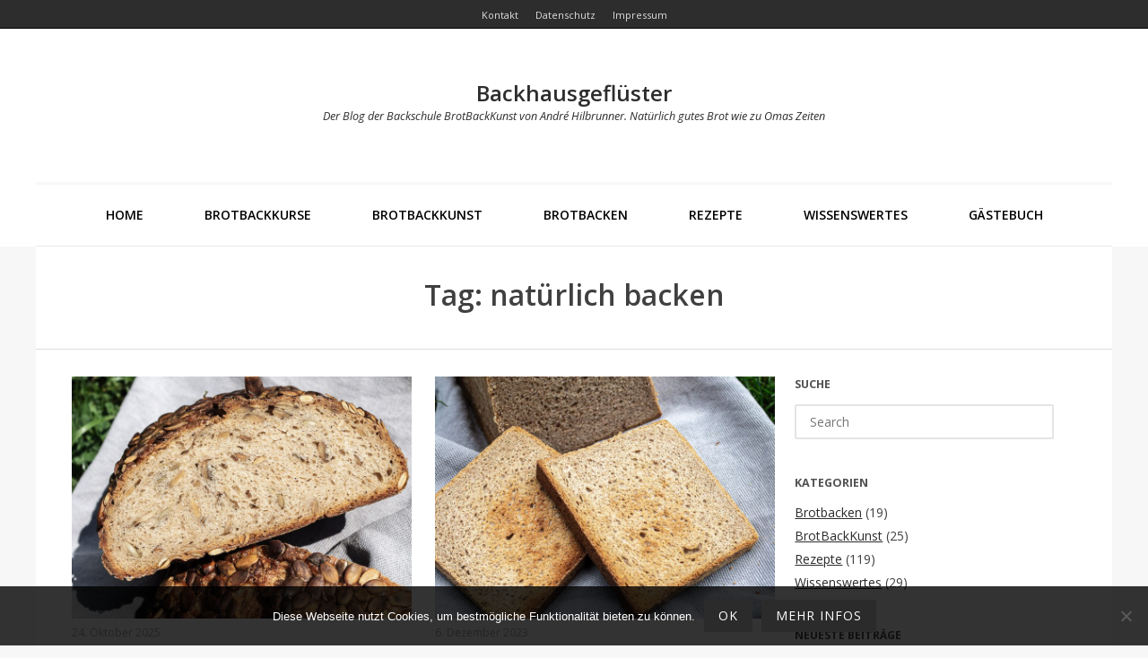

--- FILE ---
content_type: text/html; charset=UTF-8
request_url: https://xn--backhausgeflster-uzb.de/tag/natuerlich-backen
body_size: 18792
content:
<!DOCTYPE html>
<html lang="de" class="no-js">
<head>
	<meta charset="UTF-8" />
	<meta name="viewport" content="width=device-width, initial-scale=1" />

	<link rel="profile" href="http://gmpg.org/xfn/11" />
	<link rel="pingback" href="https://xn--backhausgeflster-uzb.de/xmlrpc.php" />

<meta name='robots' content='index, follow, max-image-preview:large, max-snippet:-1, max-video-preview:-1' />

	<!-- This site is optimized with the Yoast SEO plugin v26.7 - https://yoast.com/wordpress/plugins/seo/ -->
	<title>natürlich backen Archive - Backhausgeflüster</title>
	<link rel="canonical" href="https://xn--backhausgeflster-uzb.de/tag/natuerlich-backen" />
	<meta property="og:locale" content="de_DE" />
	<meta property="og:type" content="article" />
	<meta property="og:title" content="natürlich backen Archive - Backhausgeflüster" />
	<meta property="og:url" content="https://xn--backhausgeflster-uzb.de/tag/natuerlich-backen" />
	<meta property="og:site_name" content="Backhausgeflüster" />
	<meta name="twitter:card" content="summary_large_image" />
	<script type="application/ld+json" class="yoast-schema-graph">{"@context":"https://schema.org","@graph":[{"@type":"CollectionPage","@id":"https://xn--backhausgeflster-uzb.de/tag/natuerlich-backen","url":"https://xn--backhausgeflster-uzb.de/tag/natuerlich-backen","name":"natürlich backen Archive - Backhausgeflüster","isPartOf":{"@id":"https://xn--backhausgeflster-uzb.de/#website"},"primaryImageOfPage":{"@id":"https://xn--backhausgeflster-uzb.de/tag/natuerlich-backen#primaryimage"},"image":{"@id":"https://xn--backhausgeflster-uzb.de/tag/natuerlich-backen#primaryimage"},"thumbnailUrl":"https://xn--backhausgeflster-uzb.de/wp-content/uploads/2023/09/Kuerbiskern-Joghurt-Kruste-69-31-ANS.jpg","breadcrumb":{"@id":"https://xn--backhausgeflster-uzb.de/tag/natuerlich-backen#breadcrumb"},"inLanguage":"de"},{"@type":"ImageObject","inLanguage":"de","@id":"https://xn--backhausgeflster-uzb.de/tag/natuerlich-backen#primaryimage","url":"https://xn--backhausgeflster-uzb.de/wp-content/uploads/2023/09/Kuerbiskern-Joghurt-Kruste-69-31-ANS.jpg","contentUrl":"https://xn--backhausgeflster-uzb.de/wp-content/uploads/2023/09/Kuerbiskern-Joghurt-Kruste-69-31-ANS.jpg","width":1200,"height":630,"caption":"Kürbiskern-Joghurt-Kruste"},{"@type":"BreadcrumbList","@id":"https://xn--backhausgeflster-uzb.de/tag/natuerlich-backen#breadcrumb","itemListElement":[{"@type":"ListItem","position":1,"name":"Home","item":"https://xn--backhausgeflster-uzb.de/"},{"@type":"ListItem","position":2,"name":"natürlich backen"}]},{"@type":"WebSite","@id":"https://xn--backhausgeflster-uzb.de/#website","url":"https://xn--backhausgeflster-uzb.de/","name":"Backhausgeflüster","description":"Der Blog der Backschule BrotBackKunst von André Hilbrunner. Natürlich gutes Brot wie zu Omas Zeiten","publisher":{"@id":"https://xn--backhausgeflster-uzb.de/#/schema/person/352cae2ba70a91b092d2ea3b77a33012"},"potentialAction":[{"@type":"SearchAction","target":{"@type":"EntryPoint","urlTemplate":"https://xn--backhausgeflster-uzb.de/?s={search_term_string}"},"query-input":{"@type":"PropertyValueSpecification","valueRequired":true,"valueName":"search_term_string"}}],"inLanguage":"de"},{"@type":["Person","Organization"],"@id":"https://xn--backhausgeflster-uzb.de/#/schema/person/352cae2ba70a91b092d2ea3b77a33012","name":"André Hilbrunner","image":{"@type":"ImageObject","inLanguage":"de","@id":"https://xn--backhausgeflster-uzb.de/#/schema/person/image/","url":"https://xn--backhausgeflster-uzb.de/wp-content/uploads/2021/01/AndreBrotbackkurse-hohe-Auflsg-BBK1200.jpg","contentUrl":"https://xn--backhausgeflster-uzb.de/wp-content/uploads/2021/01/AndreBrotbackkurse-hohe-Auflsg-BBK1200.jpg","width":1200,"height":900,"caption":"André Hilbrunner"},"logo":{"@id":"https://xn--backhausgeflster-uzb.de/#/schema/person/image/"},"sameAs":["http://www.brotbackkunst.de"]}]}</script>
	<!-- / Yoast SEO plugin. -->


<link rel='dns-prefetch' href='//fonts.googleapis.com' />
<link rel="alternate" type="application/rss+xml" title="Backhausgeflüster &raquo; Feed" href="https://xn--backhausgeflster-uzb.de/feed" />
<link rel="alternate" type="application/rss+xml" title="Backhausgeflüster &raquo; Kommentar-Feed" href="https://xn--backhausgeflster-uzb.de/comments/feed" />
<link rel="alternate" type="application/rss+xml" title="Backhausgeflüster &raquo; natürlich backen Schlagwort-Feed" href="https://xn--backhausgeflster-uzb.de/tag/natuerlich-backen/feed" />
<style id='wp-img-auto-sizes-contain-inline-css' type='text/css'>
img:is([sizes=auto i],[sizes^="auto," i]){contain-intrinsic-size:3000px 1500px}
/*# sourceURL=wp-img-auto-sizes-contain-inline-css */
</style>
<style id='wp-emoji-styles-inline-css' type='text/css'>

	img.wp-smiley, img.emoji {
		display: inline !important;
		border: none !important;
		box-shadow: none !important;
		height: 1em !important;
		width: 1em !important;
		margin: 0 0.07em !important;
		vertical-align: -0.1em !important;
		background: none !important;
		padding: 0 !important;
	}
/*# sourceURL=wp-emoji-styles-inline-css */
</style>
<style id='wp-block-library-inline-css' type='text/css'>
:root{--wp-block-synced-color:#7a00df;--wp-block-synced-color--rgb:122,0,223;--wp-bound-block-color:var(--wp-block-synced-color);--wp-editor-canvas-background:#ddd;--wp-admin-theme-color:#007cba;--wp-admin-theme-color--rgb:0,124,186;--wp-admin-theme-color-darker-10:#006ba1;--wp-admin-theme-color-darker-10--rgb:0,107,160.5;--wp-admin-theme-color-darker-20:#005a87;--wp-admin-theme-color-darker-20--rgb:0,90,135;--wp-admin-border-width-focus:2px}@media (min-resolution:192dpi){:root{--wp-admin-border-width-focus:1.5px}}.wp-element-button{cursor:pointer}:root .has-very-light-gray-background-color{background-color:#eee}:root .has-very-dark-gray-background-color{background-color:#313131}:root .has-very-light-gray-color{color:#eee}:root .has-very-dark-gray-color{color:#313131}:root .has-vivid-green-cyan-to-vivid-cyan-blue-gradient-background{background:linear-gradient(135deg,#00d084,#0693e3)}:root .has-purple-crush-gradient-background{background:linear-gradient(135deg,#34e2e4,#4721fb 50%,#ab1dfe)}:root .has-hazy-dawn-gradient-background{background:linear-gradient(135deg,#faaca8,#dad0ec)}:root .has-subdued-olive-gradient-background{background:linear-gradient(135deg,#fafae1,#67a671)}:root .has-atomic-cream-gradient-background{background:linear-gradient(135deg,#fdd79a,#004a59)}:root .has-nightshade-gradient-background{background:linear-gradient(135deg,#330968,#31cdcf)}:root .has-midnight-gradient-background{background:linear-gradient(135deg,#020381,#2874fc)}:root{--wp--preset--font-size--normal:16px;--wp--preset--font-size--huge:42px}.has-regular-font-size{font-size:1em}.has-larger-font-size{font-size:2.625em}.has-normal-font-size{font-size:var(--wp--preset--font-size--normal)}.has-huge-font-size{font-size:var(--wp--preset--font-size--huge)}.has-text-align-center{text-align:center}.has-text-align-left{text-align:left}.has-text-align-right{text-align:right}.has-fit-text{white-space:nowrap!important}#end-resizable-editor-section{display:none}.aligncenter{clear:both}.items-justified-left{justify-content:flex-start}.items-justified-center{justify-content:center}.items-justified-right{justify-content:flex-end}.items-justified-space-between{justify-content:space-between}.screen-reader-text{border:0;clip-path:inset(50%);height:1px;margin:-1px;overflow:hidden;padding:0;position:absolute;width:1px;word-wrap:normal!important}.screen-reader-text:focus{background-color:#ddd;clip-path:none;color:#444;display:block;font-size:1em;height:auto;left:5px;line-height:normal;padding:15px 23px 14px;text-decoration:none;top:5px;width:auto;z-index:100000}html :where(.has-border-color){border-style:solid}html :where([style*=border-top-color]){border-top-style:solid}html :where([style*=border-right-color]){border-right-style:solid}html :where([style*=border-bottom-color]){border-bottom-style:solid}html :where([style*=border-left-color]){border-left-style:solid}html :where([style*=border-width]){border-style:solid}html :where([style*=border-top-width]){border-top-style:solid}html :where([style*=border-right-width]){border-right-style:solid}html :where([style*=border-bottom-width]){border-bottom-style:solid}html :where([style*=border-left-width]){border-left-style:solid}html :where(img[class*=wp-image-]){height:auto;max-width:100%}:where(figure){margin:0 0 1em}html :where(.is-position-sticky){--wp-admin--admin-bar--position-offset:var(--wp-admin--admin-bar--height,0px)}@media screen and (max-width:600px){html :where(.is-position-sticky){--wp-admin--admin-bar--position-offset:0px}}

/*# sourceURL=wp-block-library-inline-css */
</style><style id='global-styles-inline-css' type='text/css'>
:root{--wp--preset--aspect-ratio--square: 1;--wp--preset--aspect-ratio--4-3: 4/3;--wp--preset--aspect-ratio--3-4: 3/4;--wp--preset--aspect-ratio--3-2: 3/2;--wp--preset--aspect-ratio--2-3: 2/3;--wp--preset--aspect-ratio--16-9: 16/9;--wp--preset--aspect-ratio--9-16: 9/16;--wp--preset--color--black: #000000;--wp--preset--color--cyan-bluish-gray: #abb8c3;--wp--preset--color--white: #ffffff;--wp--preset--color--pale-pink: #f78da7;--wp--preset--color--vivid-red: #cf2e2e;--wp--preset--color--luminous-vivid-orange: #ff6900;--wp--preset--color--luminous-vivid-amber: #fcb900;--wp--preset--color--light-green-cyan: #7bdcb5;--wp--preset--color--vivid-green-cyan: #00d084;--wp--preset--color--pale-cyan-blue: #8ed1fc;--wp--preset--color--vivid-cyan-blue: #0693e3;--wp--preset--color--vivid-purple: #9b51e0;--wp--preset--gradient--vivid-cyan-blue-to-vivid-purple: linear-gradient(135deg,rgb(6,147,227) 0%,rgb(155,81,224) 100%);--wp--preset--gradient--light-green-cyan-to-vivid-green-cyan: linear-gradient(135deg,rgb(122,220,180) 0%,rgb(0,208,130) 100%);--wp--preset--gradient--luminous-vivid-amber-to-luminous-vivid-orange: linear-gradient(135deg,rgb(252,185,0) 0%,rgb(255,105,0) 100%);--wp--preset--gradient--luminous-vivid-orange-to-vivid-red: linear-gradient(135deg,rgb(255,105,0) 0%,rgb(207,46,46) 100%);--wp--preset--gradient--very-light-gray-to-cyan-bluish-gray: linear-gradient(135deg,rgb(238,238,238) 0%,rgb(169,184,195) 100%);--wp--preset--gradient--cool-to-warm-spectrum: linear-gradient(135deg,rgb(74,234,220) 0%,rgb(151,120,209) 20%,rgb(207,42,186) 40%,rgb(238,44,130) 60%,rgb(251,105,98) 80%,rgb(254,248,76) 100%);--wp--preset--gradient--blush-light-purple: linear-gradient(135deg,rgb(255,206,236) 0%,rgb(152,150,240) 100%);--wp--preset--gradient--blush-bordeaux: linear-gradient(135deg,rgb(254,205,165) 0%,rgb(254,45,45) 50%,rgb(107,0,62) 100%);--wp--preset--gradient--luminous-dusk: linear-gradient(135deg,rgb(255,203,112) 0%,rgb(199,81,192) 50%,rgb(65,88,208) 100%);--wp--preset--gradient--pale-ocean: linear-gradient(135deg,rgb(255,245,203) 0%,rgb(182,227,212) 50%,rgb(51,167,181) 100%);--wp--preset--gradient--electric-grass: linear-gradient(135deg,rgb(202,248,128) 0%,rgb(113,206,126) 100%);--wp--preset--gradient--midnight: linear-gradient(135deg,rgb(2,3,129) 0%,rgb(40,116,252) 100%);--wp--preset--font-size--small: 13px;--wp--preset--font-size--medium: 20px;--wp--preset--font-size--large: 36px;--wp--preset--font-size--x-large: 42px;--wp--preset--spacing--20: 0.44rem;--wp--preset--spacing--30: 0.67rem;--wp--preset--spacing--40: 1rem;--wp--preset--spacing--50: 1.5rem;--wp--preset--spacing--60: 2.25rem;--wp--preset--spacing--70: 3.38rem;--wp--preset--spacing--80: 5.06rem;--wp--preset--shadow--natural: 6px 6px 9px rgba(0, 0, 0, 0.2);--wp--preset--shadow--deep: 12px 12px 50px rgba(0, 0, 0, 0.4);--wp--preset--shadow--sharp: 6px 6px 0px rgba(0, 0, 0, 0.2);--wp--preset--shadow--outlined: 6px 6px 0px -3px rgb(255, 255, 255), 6px 6px rgb(0, 0, 0);--wp--preset--shadow--crisp: 6px 6px 0px rgb(0, 0, 0);}:where(.is-layout-flex){gap: 0.5em;}:where(.is-layout-grid){gap: 0.5em;}body .is-layout-flex{display: flex;}.is-layout-flex{flex-wrap: wrap;align-items: center;}.is-layout-flex > :is(*, div){margin: 0;}body .is-layout-grid{display: grid;}.is-layout-grid > :is(*, div){margin: 0;}:where(.wp-block-columns.is-layout-flex){gap: 2em;}:where(.wp-block-columns.is-layout-grid){gap: 2em;}:where(.wp-block-post-template.is-layout-flex){gap: 1.25em;}:where(.wp-block-post-template.is-layout-grid){gap: 1.25em;}.has-black-color{color: var(--wp--preset--color--black) !important;}.has-cyan-bluish-gray-color{color: var(--wp--preset--color--cyan-bluish-gray) !important;}.has-white-color{color: var(--wp--preset--color--white) !important;}.has-pale-pink-color{color: var(--wp--preset--color--pale-pink) !important;}.has-vivid-red-color{color: var(--wp--preset--color--vivid-red) !important;}.has-luminous-vivid-orange-color{color: var(--wp--preset--color--luminous-vivid-orange) !important;}.has-luminous-vivid-amber-color{color: var(--wp--preset--color--luminous-vivid-amber) !important;}.has-light-green-cyan-color{color: var(--wp--preset--color--light-green-cyan) !important;}.has-vivid-green-cyan-color{color: var(--wp--preset--color--vivid-green-cyan) !important;}.has-pale-cyan-blue-color{color: var(--wp--preset--color--pale-cyan-blue) !important;}.has-vivid-cyan-blue-color{color: var(--wp--preset--color--vivid-cyan-blue) !important;}.has-vivid-purple-color{color: var(--wp--preset--color--vivid-purple) !important;}.has-black-background-color{background-color: var(--wp--preset--color--black) !important;}.has-cyan-bluish-gray-background-color{background-color: var(--wp--preset--color--cyan-bluish-gray) !important;}.has-white-background-color{background-color: var(--wp--preset--color--white) !important;}.has-pale-pink-background-color{background-color: var(--wp--preset--color--pale-pink) !important;}.has-vivid-red-background-color{background-color: var(--wp--preset--color--vivid-red) !important;}.has-luminous-vivid-orange-background-color{background-color: var(--wp--preset--color--luminous-vivid-orange) !important;}.has-luminous-vivid-amber-background-color{background-color: var(--wp--preset--color--luminous-vivid-amber) !important;}.has-light-green-cyan-background-color{background-color: var(--wp--preset--color--light-green-cyan) !important;}.has-vivid-green-cyan-background-color{background-color: var(--wp--preset--color--vivid-green-cyan) !important;}.has-pale-cyan-blue-background-color{background-color: var(--wp--preset--color--pale-cyan-blue) !important;}.has-vivid-cyan-blue-background-color{background-color: var(--wp--preset--color--vivid-cyan-blue) !important;}.has-vivid-purple-background-color{background-color: var(--wp--preset--color--vivid-purple) !important;}.has-black-border-color{border-color: var(--wp--preset--color--black) !important;}.has-cyan-bluish-gray-border-color{border-color: var(--wp--preset--color--cyan-bluish-gray) !important;}.has-white-border-color{border-color: var(--wp--preset--color--white) !important;}.has-pale-pink-border-color{border-color: var(--wp--preset--color--pale-pink) !important;}.has-vivid-red-border-color{border-color: var(--wp--preset--color--vivid-red) !important;}.has-luminous-vivid-orange-border-color{border-color: var(--wp--preset--color--luminous-vivid-orange) !important;}.has-luminous-vivid-amber-border-color{border-color: var(--wp--preset--color--luminous-vivid-amber) !important;}.has-light-green-cyan-border-color{border-color: var(--wp--preset--color--light-green-cyan) !important;}.has-vivid-green-cyan-border-color{border-color: var(--wp--preset--color--vivid-green-cyan) !important;}.has-pale-cyan-blue-border-color{border-color: var(--wp--preset--color--pale-cyan-blue) !important;}.has-vivid-cyan-blue-border-color{border-color: var(--wp--preset--color--vivid-cyan-blue) !important;}.has-vivid-purple-border-color{border-color: var(--wp--preset--color--vivid-purple) !important;}.has-vivid-cyan-blue-to-vivid-purple-gradient-background{background: var(--wp--preset--gradient--vivid-cyan-blue-to-vivid-purple) !important;}.has-light-green-cyan-to-vivid-green-cyan-gradient-background{background: var(--wp--preset--gradient--light-green-cyan-to-vivid-green-cyan) !important;}.has-luminous-vivid-amber-to-luminous-vivid-orange-gradient-background{background: var(--wp--preset--gradient--luminous-vivid-amber-to-luminous-vivid-orange) !important;}.has-luminous-vivid-orange-to-vivid-red-gradient-background{background: var(--wp--preset--gradient--luminous-vivid-orange-to-vivid-red) !important;}.has-very-light-gray-to-cyan-bluish-gray-gradient-background{background: var(--wp--preset--gradient--very-light-gray-to-cyan-bluish-gray) !important;}.has-cool-to-warm-spectrum-gradient-background{background: var(--wp--preset--gradient--cool-to-warm-spectrum) !important;}.has-blush-light-purple-gradient-background{background: var(--wp--preset--gradient--blush-light-purple) !important;}.has-blush-bordeaux-gradient-background{background: var(--wp--preset--gradient--blush-bordeaux) !important;}.has-luminous-dusk-gradient-background{background: var(--wp--preset--gradient--luminous-dusk) !important;}.has-pale-ocean-gradient-background{background: var(--wp--preset--gradient--pale-ocean) !important;}.has-electric-grass-gradient-background{background: var(--wp--preset--gradient--electric-grass) !important;}.has-midnight-gradient-background{background: var(--wp--preset--gradient--midnight) !important;}.has-small-font-size{font-size: var(--wp--preset--font-size--small) !important;}.has-medium-font-size{font-size: var(--wp--preset--font-size--medium) !important;}.has-large-font-size{font-size: var(--wp--preset--font-size--large) !important;}.has-x-large-font-size{font-size: var(--wp--preset--font-size--x-large) !important;}
/*# sourceURL=global-styles-inline-css */
</style>

<style id='classic-theme-styles-inline-css' type='text/css'>
/*! This file is auto-generated */
.wp-block-button__link{color:#fff;background-color:#32373c;border-radius:9999px;box-shadow:none;text-decoration:none;padding:calc(.667em + 2px) calc(1.333em + 2px);font-size:1.125em}.wp-block-file__button{background:#32373c;color:#fff;text-decoration:none}
/*# sourceURL=/wp-includes/css/classic-themes.min.css */
</style>
<link rel='stylesheet' id='contact-form-7-css' href='https://xn--backhausgeflster-uzb.de/wp-content/plugins/contact-form-7/includes/css/styles.css?ver=6.1.4' type='text/css' media='all' />
<link rel='stylesheet' id='cookie-notice-front-css' href='https://xn--backhausgeflster-uzb.de/wp-content/plugins/cookie-notice/css/front.min.css?ver=2.5.11' type='text/css' media='all' />
<link rel='stylesheet' id='photoline-style-css' href='https://xn--backhausgeflster-uzb.de/wp-content/themes/photoline-lite/style.css?ver=6.9' type='text/css' media='all' />
<link rel='stylesheet' id='photoline-fonts-css' href='//fonts.googleapis.com/css?family=Open+Sans%3A300italic%2C400italic%2C700italic%2C400%2C600%2C700%2C300&#038;subset=latin%2Ccyrillic' type='text/css' media='all' />
<link rel='stylesheet' id='font-genericons-css' href='https://xn--backhausgeflster-uzb.de/wp-content/themes/photoline-lite/genericons/genericons.css?v=3.4&#038;ver=6.9' type='text/css' media='all' />
<link rel='stylesheet' id='font-awesome-css' href='https://xn--backhausgeflster-uzb.de/wp-content/themes/photoline-lite/font-awesome/css/font-awesome.min.css?v=4.4&#038;ver=6.9' type='text/css' media='all' />
<link rel='stylesheet' id='style-flexslider-css' href='https://xn--backhausgeflster-uzb.de/wp-content/themes/photoline-lite/css/flexslider.css?v=25062015&#038;ver=6.9' type='text/css' media='all' />
<link rel='stylesheet' id='style-prettyPhoto-css' href='https://xn--backhausgeflster-uzb.de/wp-content/themes/photoline-lite/css/prettyPhoto.css?v=25062015&#038;ver=6.9' type='text/css' media='all' />
<script type="text/javascript" id="cookie-notice-front-js-before">
/* <![CDATA[ */
var cnArgs = {"ajaxUrl":"https:\/\/xn--backhausgeflster-uzb.de\/wp-admin\/admin-ajax.php","nonce":"5b8c8bc599","hideEffect":"fade","position":"bottom","onScroll":false,"onScrollOffset":100,"onClick":false,"cookieName":"cookie_notice_accepted","cookieTime":2592000,"cookieTimeRejected":2592000,"globalCookie":false,"redirection":false,"cache":false,"revokeCookies":false,"revokeCookiesOpt":"automatic"};

//# sourceURL=cookie-notice-front-js-before
/* ]]> */
</script>
<script type="text/javascript" src="https://xn--backhausgeflster-uzb.de/wp-content/plugins/cookie-notice/js/front.min.js?ver=2.5.11" id="cookie-notice-front-js"></script>
<script type="text/javascript" src="https://xn--backhausgeflster-uzb.de/wp-includes/js/jquery/jquery.min.js?ver=3.7.1" id="jquery-core-js"></script>
<script type="text/javascript" src="https://xn--backhausgeflster-uzb.de/wp-includes/js/jquery/jquery-migrate.min.js?ver=3.4.1" id="jquery-migrate-js"></script>
<link rel="https://api.w.org/" href="https://xn--backhausgeflster-uzb.de/wp-json/" /><link rel="alternate" title="JSON" type="application/json" href="https://xn--backhausgeflster-uzb.de/wp-json/wp/v2/tags/1231" /><link rel="EditURI" type="application/rsd+xml" title="RSD" href="https://xn--backhausgeflster-uzb.de/xmlrpc.php?rsd" />
<meta name="generator" content="WordPress 6.9" />

        <script type="text/javascript">
            var jQueryMigrateHelperHasSentDowngrade = false;

			window.onerror = function( msg, url, line, col, error ) {
				// Break out early, do not processing if a downgrade reqeust was already sent.
				if ( jQueryMigrateHelperHasSentDowngrade ) {
					return true;
                }

				var xhr = new XMLHttpRequest();
				var nonce = '79fa3990f1';
				var jQueryFunctions = [
					'andSelf',
					'browser',
					'live',
					'boxModel',
					'support.boxModel',
					'size',
					'swap',
					'clean',
					'sub',
                ];
				var match_pattern = /\)\.(.+?) is not a function/;
                var erroredFunction = msg.match( match_pattern );

                // If there was no matching functions, do not try to downgrade.
                if ( null === erroredFunction || typeof erroredFunction !== 'object' || typeof erroredFunction[1] === "undefined" || -1 === jQueryFunctions.indexOf( erroredFunction[1] ) ) {
                    return true;
                }

                // Set that we've now attempted a downgrade request.
                jQueryMigrateHelperHasSentDowngrade = true;

				xhr.open( 'POST', 'https://xn--backhausgeflster-uzb.de/wp-admin/admin-ajax.php' );
				xhr.setRequestHeader( 'Content-Type', 'application/x-www-form-urlencoded' );
				xhr.onload = function () {
					var response,
                        reload = false;

					if ( 200 === xhr.status ) {
                        try {
                        	response = JSON.parse( xhr.response );

                        	reload = response.data.reload;
                        } catch ( e ) {
                        	reload = false;
                        }
                    }

					// Automatically reload the page if a deprecation caused an automatic downgrade, ensure visitors get the best possible experience.
					if ( reload ) {
						location.reload();
                    }
				};

				xhr.send( encodeURI( 'action=jquery-migrate-downgrade-version&_wpnonce=' + nonce ) );

				// Suppress error alerts in older browsers
				return true;
			}
        </script>

		    <style type="text/css">
body { color: #404040; }
.entry-header p { color: #dd9933; }
.blog-widget .textwidget p:after, .no-sidebar .format-standard h1.page-title:after { background-color: #dd9933; }
button,
html input[type="button"],
input[type="reset"],
input[type="submit"] { background: #2b2b2b; }
button:hover,
html input[type="button"]:hover,
input[type="reset"]:hover,
input[type="submit"]:hover { background: #c37790; }
        .site-content a, #home-tagline h1, cite { color: #2b2b2b; }
        #content a:hover, .site-content a:hover, .site-footer a:hover { color: #c37790; }


        .hero { background: rgba(255, 255, 255, 0.0); }

        .main-navigation { background: transparent; }


.main-navigation li a { color: #000000; }
.main-navigation li a:hover  { color: #33291f; }
.main-navigation, .footer-border { border-top-color: #f7f7f7; }
.page-header, .single .entry-content, #colophon.wrap { border-color: #dddddd; }


h1.page-title { color: ; }
.site-content .entry-meta, .comment-metadata, .comments-area .reply:before, label { color: #494949; }
.site-footer, .site-footer a { color: #7a7a7a; }
.site-footer { background: #ffffff; }
	.nav-menu li:hover,
	.nav-menu li.sfHover,
	.nav-menuu a:focus,
	.nav-menu a:hover, 
	.nav-menu a:active,
.main-navigation li ul li a:hover  { background: #a8a8a8; }
	.nav-menu .current_page_item a,
	.nav-menu .current-post-ancestor a,
	.nav-menu .current-menu-item a { background: #d3d3d3; }
    </style>
    <style type="text/css">.recentcomments a{display:inline !important;padding:0 !important;margin:0 !important;}</style><style type="text/css" id="custom-background-css">
body.custom-background { background-color: #f7f7f7; }
</style>
	<link rel="icon" href="https://xn--backhausgeflster-uzb.de/wp-content/uploads/2016/10/logoBBK180x180-100x100.png" sizes="32x32" />
<link rel="icon" href="https://xn--backhausgeflster-uzb.de/wp-content/uploads/2016/10/logoBBK180x180.png" sizes="192x192" />
<link rel="apple-touch-icon" href="https://xn--backhausgeflster-uzb.de/wp-content/uploads/2016/10/logoBBK180x180.png" />
<meta name="msapplication-TileImage" content="https://xn--backhausgeflster-uzb.de/wp-content/uploads/2016/10/logoBBK180x180.png" />
</head>

<body class="archive tag tag-natuerlich-backen tag-1231 custom-background wp-theme-photoline-lite cookies-not-set colgrid">
	<div class="out-wrap"style="background:#ffffff;">
		<div class="top-menu"><div class="menu-topmenu-container"><ul id="menu-top" class="menu"><li id="menu-item-84" class="menu-item menu-item-type-post_type menu-item-object-page menu-item-84"><a href="https://xn--backhausgeflster-uzb.de/kontakt"><span>Kontakt</span></a></li>
<li id="menu-item-85" class="menu-item menu-item-type-post_type menu-item-object-page menu-item-privacy-policy menu-item-85"><a rel="privacy-policy" href="https://xn--backhausgeflster-uzb.de/datenschutz"><span>Datenschutz</span></a></li>
<li id="menu-item-86" class="menu-item menu-item-type-post_type menu-item-object-page menu-item-86"><a href="https://xn--backhausgeflster-uzb.de/impressum"><span>Impressum</span></a></li>
</ul></div></div>		<div id="wrap-header" class="wrap hfeed site">
			<header id="masthead" class="site-header" role="banner">
				<div class="site-branding clearfix">
					

<div id="logo">


			<div class="title-group">
		<h1 class="site-title"><a href="https://xn--backhausgeflster-uzb.de/" rel="home" style="color:#2d2d2d">
		Backhausgeflüster		</a></h1>
		<h2 class="site-description" style="color:#2d2d2d">Der Blog der Backschule BrotBackKunst von André Hilbrunner. Natürlich gutes Brot wie zu Omas Zeiten</h2>
	</div>
		

</div><!--#logo-->				</div><!--site-branding-->
				

		<nav id="site-navigation" class="main-navigation" role="navigation">
			<h1 class="menu-toggle"><span class="screen-reader-text">Menu</span></h1>
<div class="menu-main"><ul id="menu-menu-1" class="nav-menu"><li id="menu-item-16" class="menu-item menu-item-type-custom menu-item-object-custom menu-item-home menu-item-16"><a href="https://xn--backhausgeflster-uzb.de/">Home</a></li>
<li id="menu-item-20" class="menu-item menu-item-type-custom menu-item-object-custom menu-item-20"><a href="http://www.brotbackkunst.de/brotbackkurse/" title="BrotBackKunst – Brotbackkurse">Brotbackkurse</a></li>
<li id="menu-item-117" class="menu-item menu-item-type-taxonomy menu-item-object-category menu-item-117"><a href="https://xn--backhausgeflster-uzb.de/brotbackkunst">BrotBackKunst</a></li>
<li id="menu-item-2717" class="menu-item menu-item-type-taxonomy menu-item-object-category menu-item-2717"><a href="https://xn--backhausgeflster-uzb.de/brotbacken">Brotbacken</a></li>
<li id="menu-item-249" class="menu-item menu-item-type-taxonomy menu-item-object-category menu-item-249"><a href="https://xn--backhausgeflster-uzb.de/rezepte">Rezepte</a></li>
<li id="menu-item-160" class="menu-item menu-item-type-taxonomy menu-item-object-category menu-item-160"><a href="https://xn--backhausgeflster-uzb.de/wissenswertes">Wissenswertes</a></li>
<li id="menu-item-1153" class="menu-item menu-item-type-post_type menu-item-object-post menu-item-1153"><a href="https://xn--backhausgeflster-uzb.de/gaestebuch">Gästebuch</a></li>
</ul></div>
		</nav>
			</header>
		</div><!-- #wrap-header -->
	</div><!-- .out-wrap -->


<header class="page-header wrap">


		<h1 class="page-title">

		Tag: natürlich backen
		</h1>
		

</header>
<div id="wrap-content" class="wrap clearfix">
	<div id="content" class="site-content">



	<div id="primary" class="content-area">
		<main id="main" class="site-main" role="main">
			<div class="grid2">

			
			
				
<article id="post-2860" class="post-2860 post type-post status-publish format-standard has-post-thumbnail hentry category-rezepte tag-artisan tag-artisanes-brot tag-backen tag-backkunst tag-backkurse tag-backschule tag-bekoemmliches-brot tag-beusste-ernaehrung tag-bewusst-leben-2 tag-brot tag-brot-aus-dem-haushaltsofen tag-brot-backen tag-brot-ohne-zusaetze tag-brot-ohne-zusatzstoffe tag-brot-selber-backen tag-brot-wie-bei-oma tag-brot-wie-zu-omas-zeiten tag-brotbacken tag-brotbacken-im-haushaltsofen tag-brotbackkunst tag-brotbackkurse tag-brotbackkursenrw tag-brotbackkursesoest tag-brotrezept tag-gutes-brot tag-joghurtbrot tag-krustenbrot tag-kuerbisbrot tag-kuerbiskern-joghurt-kruste tag-kuerbiskernbrot tag-mischbrot tag-natuerlich-backen tag-natuerlich-geniessen-2 tag-natuerliches-brot tag-natursauerteig tag-quellstueck tag-sauerteig tag-sauerteigbrot tag-selber-backen col">
<div class="entry-content">
			<div class="entry-thumbnail"><a href="https://xn--backhausgeflster-uzb.de/kuerbiskern-joghurt-kruste"><img width="800" height="630" src="https://xn--backhausgeflster-uzb.de/wp-content/uploads/2023/09/Kuerbiskern-Joghurt-Kruste-69-31-ANS-800x630.jpg" class="attachment-photoline-aside size-photoline-aside wp-post-image" alt="Kürbiskern-Joghurt-Kruste" decoding="async" fetchpriority="high" /></a></div>
			<span class="entry-meta"><span class="posted-on"><a href="https://xn--backhausgeflster-uzb.de/kuerbiskern-joghurt-kruste" rel="bookmark"><time class="entry-date published" datetime="2025-10-24T14:43:27+01:00">24. Oktober 2025</time><time class="updated" datetime="2025-10-24T14:45:13+01:00">24. Oktober 2025</time></a></span><span class="byline"> <i>by</i> <span class="author vcard"><a class="url fn n" href="https://xn--backhausgeflster-uzb.de/author/b18b_kkunst">André Hilbrunner</a></span></span></span>
			<h1 class="entry-title">
				<a href="https://xn--backhausgeflster-uzb.de/kuerbiskern-joghurt-kruste" rel="bookmark">Kürbiskern-Joghurt-Kruste</a>
			</h1>

					<div class="photoline-excerpt">Gute und naturbelassene Mehle, ein selbst angesetzter Natursauerteig, etwas Joghurt und geröstete Kürbiskerne. Da weiß man was drin' ist ...</div>		
</div><!-- .entry-content -->
</article><!-- #post-## -->
			
				
<article id="post-2898" class="post-2898 post type-post status-publish format-standard has-post-thumbnail hentry category-rezepte tag-alltagsbrot tag-aromatisches-brot tag-artisan tag-backen tag-backen-lernen tag-backen-lernen-beim-profi tag-backkurse tag-backschule tag-bekoemmliches-brot tag-bewusst-geniessen-2 tag-bewusst-leben-2 tag-brot-backen tag-brot-mit-langer-frische tag-brot-ohne-zusaetze tag-brot-ohne-zusatzstoffe tag-brot-selber-backen tag-brotbacken tag-brotbacken-lernen tag-brotbacken-lernen-beim-profi tag-brotbackkunst tag-brotbackkurse tag-brotrezept tag-butter-toastbrot tag-butter-vollkorntoastbrot tag-diy tag-fodmaps tag-graubrot tag-gutes-brot tag-kasten-graubrot tag-kastenbrot tag-kochen tag-mischbrot tag-natuerlich-backen tag-natuerlich-kochen tag-natuerlich-leben tag-natuerliches-brot tag-rezept tag-rezept-graubrot tag-rezept-mischbrot tag-rezept-roggenmischbrot tag-roggenmischbrot tag-saftiges-brot tag-sauerteig tag-sauerteigbrot tag-selber-backen tag-toastbrot tag-vollkorntoast tag-vollkorntoastbrot col">
<div class="entry-content">
			<div class="entry-thumbnail"><a href="https://xn--backhausgeflster-uzb.de/butter-vollkorntoastbrot-rezept"><img width="800" height="630" src="https://xn--backhausgeflster-uzb.de/wp-content/uploads/2023/12/Butter-Vollkorntoastbrot-geroestet-800x630.jpg" class="attachment-photoline-aside size-photoline-aside wp-post-image" alt="" decoding="async" /></a></div>
			<span class="entry-meta"><span class="posted-on"><a href="https://xn--backhausgeflster-uzb.de/butter-vollkorntoastbrot-rezept" rel="bookmark"><time class="entry-date published" datetime="2023-12-06T16:33:57+01:00">6. Dezember 2023</time><time class="updated" datetime="2025-03-26T15:24:13+01:00">26. März 2025</time></a></span><span class="byline"> <i>by</i> <span class="author vcard"><a class="url fn n" href="https://xn--backhausgeflster-uzb.de/author/b18b_kkunst">André Hilbrunner</a></span></span></span>
			<h1 class="entry-title">
				<a href="https://xn--backhausgeflster-uzb.de/butter-vollkorntoastbrot-rezept" rel="bookmark">Butter-Vollkorntoastbrot &#8211; Rezept</a>
			</h1>

					<!-- wp:paragraph -->
<p>Für alle Vollkorn-Fans kommt heute ein Rezept für ein herrliches Vollkorn-Toastbrot. Neben dem Mehl aus dem vollen Korn wird es mit Sauerteig, Butter und Milch hergestellt. Dies macht die Krume des Brotes fluffig, verleiht ihr gute Rösteigenschaften und lässt das Butter-Vollkorntoastbrot butterig und abgerundet-aromatisch schmecken.</p>
<!-- /wp:paragraph -->

<!-- wp:paragraph -->
<p>Die typische Herstellung von Toastbrot wird anhand von Fotos in diesem Beitrag verdeutlicht.</p>
<!-- /wp:paragraph -->


<br><a class="read-more" href="https://xn--backhausgeflster-uzb.de/butter-vollkorntoastbrot-rezept" title="weiterlesen...">weiterlesen...</a>		
</div><!-- .entry-content -->
</article><!-- #post-## -->
			
				
<article id="post-2735" class="post-2735 post type-post status-publish format-standard has-post-thumbnail hentry category-rezepte tag-alltagsbrot tag-aromatisches-brot tag-artisan tag-backen tag-backen-lernen tag-backen-lernen-beim-profi tag-backkurse tag-backschule tag-bekoemmliches-brot tag-bewusst-geniessen-2 tag-bewusst-leben-2 tag-brot-backen tag-brot-mit-langer-frische tag-brot-ohne-zusaetze tag-brot-ohne-zusatzstoffe tag-brot-selber-backen tag-brotbacken tag-brotbacken-lernen tag-brotbacken-lernen-beim-profi tag-brotbackkunst tag-brotbackkurse tag-brotrezept tag-diy tag-fodmaps tag-graubrot tag-gutes-brot tag-kasten-graubrot tag-kastenbrot tag-kochen tag-mischbrot tag-natuerlich-backen tag-natuerlich-kochen tag-natuerlich-leben tag-natuerliches-brot tag-rezept tag-rezept-graubrot tag-rezept-mischbrot tag-rezept-roggenmischbrot tag-roggenmischbrot tag-saftiges-brot tag-sauerteig tag-sauerteigbrot tag-selber-backen col">
<div class="entry-content">
			<div class="entry-thumbnail"><a href="https://xn--backhausgeflster-uzb.de/mildes-roggenmisch-kastenbrot-rezept"><img width="800" height="630" src="https://xn--backhausgeflster-uzb.de/wp-content/uploads/2023/06/Mildes-Roggenmisch-Kastenbrot-GANZ-800x630.jpg" class="attachment-photoline-aside size-photoline-aside wp-post-image" alt="" decoding="async" /></a></div>
			<span class="entry-meta"><span class="posted-on"><a href="https://xn--backhausgeflster-uzb.de/mildes-roggenmisch-kastenbrot-rezept" rel="bookmark"><time class="entry-date published" datetime="2023-11-17T16:43:02+01:00">17. November 2023</time><time class="updated" datetime="2025-03-26T15:24:43+01:00">26. März 2025</time></a></span><span class="byline"> <i>by</i> <span class="author vcard"><a class="url fn n" href="https://xn--backhausgeflster-uzb.de/author/b18b_kkunst">André Hilbrunner</a></span></span></span>
			<h1 class="entry-title">
				<a href="https://xn--backhausgeflster-uzb.de/mildes-roggenmisch-kastenbrot-rezept" rel="bookmark">Mildes Roggenmisch-Kastenbrot &#8211; REZEPT</a>
			</h1>

					<div class="photoline-excerpt">Wenn nicht alles Geplante bei der Umsetzung gelingt, kann auch Neues entstehen. ...</div>		
</div><!-- .entry-content -->
</article><!-- #post-## -->
			
				
<article id="post-2303" class="post-2303 post type-post status-publish format-standard has-post-thumbnail hentry category-rezepte tag-backen tag-backen-ohne-hefe tag-brot tag-brot-ohne-zusaetze tag-brot-rezept tag-brotbacken tag-brotbackkurse tag-brotrezept tag-german-bread tag-gutes-backen tag-hefeloses-brot tag-korbkruste tag-krustenbrot tag-mehl-ohne-zusaetze tag-mischbrot tag-naturbelassen-backen tag-naturbelassenes-brot tag-naturbelssenes-mehl tag-natuerlich-backen tag-natuerlich-leben tag-natuerliches-brot tag-rezept tag-rustikales-brot tag-sauerteigbrot tag-selber-backen tag-selberbacken tag-weizenmisch tag-weizenmischbrot tag-weizensauerteig col">
<div class="entry-content">
			<div class="entry-thumbnail"><a href="https://xn--backhausgeflster-uzb.de/lange-korb-kruste"><img width="800" height="630" src="https://xn--backhausgeflster-uzb.de/wp-content/uploads/2023/08/Lange-Korbkruste64-36-ANS-800x630.jpg" class="attachment-photoline-aside size-photoline-aside wp-post-image" alt="" decoding="async" loading="lazy" /></a></div>
			<span class="entry-meta"><span class="posted-on"><a href="https://xn--backhausgeflster-uzb.de/lange-korb-kruste" rel="bookmark"><time class="entry-date published" datetime="2023-08-25T07:12:51+01:00">25. August 2023</time><time class="updated" datetime="2025-03-26T15:27:46+01:00">26. März 2025</time></a></span><span class="byline"> <i>by</i> <span class="author vcard"><a class="url fn n" href="https://xn--backhausgeflster-uzb.de/author/b18b_kkunst">André Hilbrunner</a></span></span></span>
			<h1 class="entry-title">
				<a href="https://xn--backhausgeflster-uzb.de/lange-korb-kruste" rel="bookmark">Lange Korb-Kruste</a>
			</h1>

					<!-- wp:heading -->
<h2 class="wp-block-heading">Weizenmischbrot als langes Korbbrot</h2>
<!-- /wp:heading -->

<!-- wp:paragraph -->
<p>Ein lang aufgearbeitetes Weizenmischbrot mit rustikal aufreißender Kruste. <br />Der enthaltene Weizensauerteig aus dunklem Weizenmehl und der Weizenvorteig verleihen ihm seinen reichhaltigen Eigengeschmack. Der Hauptteig kommt ohne Backhefezugabe aus. Dementsprechend aktiv sollte das Anstellgut für den Sauerteig sein. Die Lockerung basiert auf einer guten Hefetätigkeit des Sauerteiges und auf der Vermehrung im Vorteig. Ob herzhaft mit Käse oder Wurst, oder doch eher süß, die "Lange Korb-Kruste" ist für jede Art von Belag geeignet. Das vorliegende Rezept ergibt einen circa 1-Kg-Brotlaib.</p>
<!-- /wp:paragraph -->


<br><a class="read-more" href="https://xn--backhausgeflster-uzb.de/lange-korb-kruste" title="weiterlesen...">weiterlesen...</a>		
</div><!-- .entry-content -->
</article><!-- #post-## -->
			
				
<article id="post-2676" class="post-2676 post type-post status-publish format-standard has-post-thumbnail hentry category-rezepte tag-artisan tag-backen tag-backen-ist-liebe tag-backen-macht-gluecklich tag-backschule tag-baguette tag-brot tag-brot-backen tag-brot-ohne-zusaetze tag-brot-selber-backen tag-brotbacken tag-brotbackkunst tag-brotrezept tag-ficelle tag-ficelle-aus-gelbweizen tag-gelbweizen tag-gutes-brot tag-kochen tag-natuerlich-backen tag-natuerlich-kochen-und-backen tag-natuerlich-leben tag-selber-backen tag-selbstgemacht tag-urkorn tag-wissen-was-drin-ist col">
<div class="entry-content">
			<div class="entry-thumbnail"><a href="https://xn--backhausgeflster-uzb.de/ficelle-aus-gelbweizen-rezept"><img width="800" height="630" src="https://xn--backhausgeflster-uzb.de/wp-content/uploads/2023/06/GelbWZ-Ficelle-ANS-800x630.jpg" class="attachment-photoline-aside size-photoline-aside wp-post-image" alt="Ficelle aus Gelbweizen im Anschnitt" decoding="async" loading="lazy" /></a></div>
			<span class="entry-meta"><span class="posted-on"><a href="https://xn--backhausgeflster-uzb.de/ficelle-aus-gelbweizen-rezept" rel="bookmark"><time class="entry-date published" datetime="2023-06-07T15:22:46+01:00">7. Juni 2023</time><time class="updated" datetime="2025-03-26T15:28:15+01:00">26. März 2025</time></a></span><span class="byline"> <i>by</i> <span class="author vcard"><a class="url fn n" href="https://xn--backhausgeflster-uzb.de/author/b18b_kkunst">André Hilbrunner</a></span></span></span>
			<h1 class="entry-title">
				<a href="https://xn--backhausgeflster-uzb.de/ficelle-aus-gelbweizen-rezept" rel="bookmark">Ficelle aus Gelbweizen &#8211; REZEPT</a>
			</h1>

					<div class="photoline-excerpt">Ficelle, zu deutsch Faden, sind die dünneren, und damit krustenreicheren Abwandlungen des klassischen Baguette in Frankreich.
Die vorliegende Variante aus Gelbmehl erweitert und intensiviert nochmals die ohnehin bereits große Geschmacks- und Aromenvielfalt der Brote. ...</div>		
</div><!-- .entry-content -->
</article><!-- #post-## -->
			
				
<article id="post-2545" class="post-2545 post type-post status-publish format-standard has-post-thumbnail hentry category-rezepte tag-backen tag-brot tag-brot-ohne-zusaetze tag-brot-selberbacken tag-diy tag-gutes-brot tag-kochen tag-naturbelssenes-brot tag-natuerlich-backen tag-natuerlich-kochen-und-backen tag-natuerlich-leben tag-natuerliches-brot tag-naturverbunden-leben tag-nussbrot tag-nussbrot-2 tag-sauerteigbrot tag-selber-backen tag-selberbacken tag-walnussbrot-2 tag-walnussbrot col">
<div class="entry-content">
			<div class="entry-thumbnail"><a href="https://xn--backhausgeflster-uzb.de/walnussbrot"><img width="800" height="630" src="https://xn--backhausgeflster-uzb.de/wp-content/uploads/2021/05/Wz-Walnuss-Brot-mit-VK-anteil-800x630.jpg" class="attachment-photoline-aside size-photoline-aside wp-post-image" alt="" decoding="async" loading="lazy" /></a></div>
			<span class="entry-meta"><span class="posted-on"><a href="https://xn--backhausgeflster-uzb.de/walnussbrot" rel="bookmark"><time class="entry-date published" datetime="2021-05-06T08:25:28+01:00">6. Mai 2021</time><time class="updated" datetime="2025-03-26T15:34:27+01:00">26. März 2025</time></a></span><span class="byline"> <i>by</i> <span class="author vcard"><a class="url fn n" href="https://xn--backhausgeflster-uzb.de/author/b18b_kkunst">André Hilbrunner</a></span></span></span>
			<h1 class="entry-title">
				<a href="https://xn--backhausgeflster-uzb.de/walnussbrot" rel="bookmark">Walnußbrot</a>
			</h1>

					<!-- wp:heading -->
<h2 class="wp-block-heading">Das Walnußbrot in meiner leicht-lockeren Variante als Weizenbrot mit Vollkornanteil</h2>
<!-- /wp:heading -->

<!-- wp:paragraph -->
<p>Der Geschmack der gerösteten Walnüsse erfahren durch die herzhaft-nussigen Vollkorn-Vor- und Sauerteige eine angenehme Betonung. Zudem wird der Vorteig über rund 24 Stunden geführt, was das 'Walnußbrot' sehr aromatisch, saftig und interessant macht. Interessant ist auch die leicht violette, natürliche Krumenfarbe des Brotes.</p>
<!-- /wp:paragraph -->


<br><a class="read-more" href="https://xn--backhausgeflster-uzb.de/walnussbrot" title="weiterlesen...">weiterlesen...</a>		
</div><!-- .entry-content -->
</article><!-- #post-## -->
			
				
<article id="post-2317" class="post-2317 post type-post status-publish format-standard has-post-thumbnail hentry category-rezepte tag-backen tag-boetchen tag-broetchen-backen tag-broetchen-ohne-zusaetze tag-fruehstuecksbroetchen tag-gute-broetchen tag-knusperstuecke tag-knusprige-broetchen tag-mehl-ohne-zusaetze tag-natuerlich-backen tag-natuerlich-geniessne tag-natuerlich-leben tag-natuerliche-broetchen tag-naturverbunden-backen tag-pate-fermentee tag-schrippen tag-selber-backen tag-selberbacken tag-selbstgemacht tag-semmeln tag-weizenbroetchen col">
<div class="entry-content">
			<div class="entry-thumbnail"><a href="https://xn--backhausgeflster-uzb.de/knusperstuecke"><img width="800" height="630" src="https://xn--backhausgeflster-uzb.de/wp-content/uploads/2020/11/Knusperstuecke-patefermente-ANS-800x630.jpg" class="attachment-photoline-aside size-photoline-aside wp-post-image" alt="Knusperstücke ganz und im Anschnitt" decoding="async" loading="lazy" /></a></div>
			<span class="entry-meta"><span class="posted-on"><a href="https://xn--backhausgeflster-uzb.de/knusperstuecke" rel="bookmark"><time class="entry-date published" datetime="2020-12-02T09:41:28+01:00">2. Dezember 2020</time><time class="updated" datetime="2025-03-26T15:32:34+01:00">26. März 2025</time></a></span><span class="byline"> <i>by</i> <span class="author vcard"><a class="url fn n" href="https://xn--backhausgeflster-uzb.de/author/b18b_kkunst">André Hilbrunner</a></span></span></span>
			<h1 class="entry-title">
				<a href="https://xn--backhausgeflster-uzb.de/knusperstuecke" rel="bookmark">Knusperstücke</a>
			</h1>

					<!-- wp:heading -->
<h2 class="wp-block-heading">Rezept für knusprige Weizenbrötchen mit einem über mehrere Tage gereiften Vorteig, dem sogenannten Pate fermentee. Dieser bringt fruchtige und leicht nussige Geschmacksnoten in die Brötchen und trägt zu deren Rösche und sehr ansprechenden goldbraunen Farbe bei.</h2>
<!-- /wp:heading -->


<br><a class="read-more" href="https://xn--backhausgeflster-uzb.de/knusperstuecke" title="weiterlesen...">weiterlesen...</a>		
</div><!-- .entry-content -->
</article><!-- #post-## -->
			
				
<article id="post-2222" class="post-2222 post type-post status-publish format-standard has-post-thumbnail hentry category-rezepte tag-backen tag-brot tag-brot-backen tag-brot-ohne-zusatzstoffe tag-brotbacken tag-dunst tag-gutes-brot tag-kochstueck tag-naturbelassen-backen tag-naturbelassenes-brot tag-natuerlich-backen tag-natuerlich-geniessen tag-natuerliches-brot tag-selber-backen tag-selberbacken tag-vorteig tag-weissbrot tag-weizenbrot tag-weizendunst tag-weizensauerteig col">
<div class="entry-content">
			<div class="entry-thumbnail"><a href="https://xn--backhausgeflster-uzb.de/rezept-kerniger-weizen-dunst-laib"><img width="800" height="630" src="https://xn--backhausgeflster-uzb.de/wp-content/uploads/2020/09/Kerniger-Wz-Dunst-Laib-m.-Schrot-KS-GANZ-800x630.jpg" class="attachment-photoline-aside size-photoline-aside wp-post-image" alt="Rezept: Kerniger Weizen-Dunst-Laib" decoding="async" loading="lazy" /></a></div>
			<span class="entry-meta"><span class="posted-on"><a href="https://xn--backhausgeflster-uzb.de/rezept-kerniger-weizen-dunst-laib" rel="bookmark"><time class="entry-date published" datetime="2020-10-01T10:24:34+01:00">1. Oktober 2020</time><time class="updated" datetime="2025-03-26T15:38:09+01:00">26. März 2025</time></a></span><span class="byline"> <i>by</i> <span class="author vcard"><a class="url fn n" href="https://xn--backhausgeflster-uzb.de/author/b18b_kkunst">André Hilbrunner</a></span></span></span>
			<h1 class="entry-title">
				<a href="https://xn--backhausgeflster-uzb.de/rezept-kerniger-weizen-dunst-laib" rel="bookmark">Rezept: Kerniger Weizen-Dunst-Laib</a>
			</h1>

					<!-- wp:tadv/classic-paragraph -->
<h2>Weizenbrot mal anders - kernig, saftig &amp; rösch</h2>
<!-- /wp:tadv/classic-paragraph -->

<!-- wp:paragraph -->
<p><a href="https://backhausgeflüster.de/grundlagen-brotbacken-getreide-und-mehl" target="_blank" rel="noreferrer noopener">Dunst</a> ist ein Mahlprodukt des Getreidekornes, das etwas gröber als Mehl ist. In Süddeutschland kennt man es auch unter dem Begriff doppelgriffiges Mehl.<br />Für den kernigen Eindruck des reinen Weizenbrotes kommt zusätzlich noch grobes Weizenschrot hinzu. Als Kochstück verleiht es dem Brot eine ausgezeichnete Saftigkeit. Neben einen Vorteig sorgt noch etwas versäuerter Dunst für eine sehr leicht säuerliche geschmackliche Abrundung des herrlich röschen Weizen-Dunst-Laibes.</p>
<!-- /wp:paragraph -->


<br><a class="read-more" href="https://xn--backhausgeflster-uzb.de/rezept-kerniger-weizen-dunst-laib" title="weiterlesen...">weiterlesen...</a>		
</div><!-- .entry-content -->
</article><!-- #post-## -->
			
				
<article id="post-2185" class="post-2185 post type-post status-publish format-standard has-post-thumbnail hentry category-rezepte tag-backen tag-bio tag-biobrot tag-biobroetchen tag-broetchen tag-gute-broetchen tag-gutes-brot tag-kochen tag-naturbelassen tag-naturbelassen-backen tag-natuerlich-backen tag-natuerlich-geniessen tag-natuerlichkeit tag-selber-backen tag-selber-machen tag-selbstgemacht tag-uebernachtgare tag-uebernachtgareteig tag-volles-korn tag-vollkorn tag-vollkornbroetchen tag-vollkornmehl tag-weizenbroetchen tag-weizenvollkornbroetchen col">
<div class="entry-content">
			<div class="entry-thumbnail"><a href="https://xn--backhausgeflster-uzb.de/vollkornbroetchen-mit-uebernachtgareteig"><img width="800" height="630" src="https://xn--backhausgeflster-uzb.de/wp-content/uploads/2020/08/Wz-VK-Broetchen-eckig-Uebernachtgareteig-ANS-800x630.jpg" class="attachment-photoline-aside size-photoline-aside wp-post-image" alt="Vollkornbrötchen mit Übernachtgareteig" decoding="async" loading="lazy" /></a></div>
			<span class="entry-meta"><span class="posted-on"><a href="https://xn--backhausgeflster-uzb.de/vollkornbroetchen-mit-uebernachtgareteig" rel="bookmark"><time class="entry-date published" datetime="2020-08-28T14:26:11+01:00">28. August 2020</time><time class="updated" datetime="2025-03-26T15:39:10+01:00">26. März 2025</time></a></span><span class="byline"> <i>by</i> <span class="author vcard"><a class="url fn n" href="https://xn--backhausgeflster-uzb.de/author/b18b_kkunst">André Hilbrunner</a></span></span></span>
			<h1 class="entry-title">
				<a href="https://xn--backhausgeflster-uzb.de/vollkornbroetchen-mit-uebernachtgareteig" rel="bookmark">Vollkornbrötchen mit Übernachtgareteig</a>
			</h1>

					<!-- wp:tadv/classic-paragraph -->
<h2>Brötchen aus dem vollen Korn</h2>
<!-- /wp:tadv/classic-paragraph -->

<!-- wp:paragraph -->
<p><em>Diese Vollkornbrötchen mit Übernachtgareteig bestehen zu 100 % aus Weizenvollkornmehl und erfordern nicht viel Arbeit. Der Teig wird ohne vorherige Vorstufen bereitet und bis zum nächsten Tag in der Kühlung gelagert. Auch auf die „letzte“ Stunde kommt es hierbei nicht an.Das Ergebnis sind gutgelockerte Brötchen mit vollkorntypischem herzhaften Geschmack.</em></p>
<!-- /wp:paragraph -->


<br><a class="read-more" href="https://xn--backhausgeflster-uzb.de/vollkornbroetchen-mit-uebernachtgareteig" title="weiterlesen...">weiterlesen...</a>		
</div><!-- .entry-content -->
</article><!-- #post-## -->
			
				
<article id="post-2109" class="post-2109 post type-post status-publish format-standard has-post-thumbnail hentry category-rezepte tag-backen tag-backen-ohne-hefe tag-backen-ohne-hefe-weizenmischbrot-mit-roggensauerteig tag-biobrot tag-brotbackkunst tag-gutes-brot tag-kochen tag-nachhaltig tag-nachhaltigkeit tag-naturbelassen tag-naturbelassen-backen tag-naturbelassenheit tag-natuerlich-backen tag-naturverbundenheit tag-ohne-hefe tag-roggensauerteig tag-sauerteig tag-sauerteigbrot tag-weizenmischbrot col">
<div class="entry-content">
			<div class="entry-thumbnail"><a href="https://xn--backhausgeflster-uzb.de/backen-ohne-hefe-weizenmischbrot-mit-roggen-sauerteig"><img width="800" height="630" src="https://xn--backhausgeflster-uzb.de/wp-content/uploads/2020/04/WzMisch-mit-RgST-Anschn-800x630.jpg" class="attachment-photoline-aside size-photoline-aside wp-post-image" alt="Backen OHNE Hefe: Weizenmischbrot mit Roggensauerteig" decoding="async" loading="lazy" /></a></div>
			<span class="entry-meta"><span class="posted-on"><a href="https://xn--backhausgeflster-uzb.de/backen-ohne-hefe-weizenmischbrot-mit-roggen-sauerteig" rel="bookmark"><time class="entry-date published" datetime="2020-04-30T07:22:10+01:00">30. April 2020</time><time class="updated" datetime="2025-03-26T15:40:25+01:00">26. März 2025</time></a></span><span class="byline"> <i>by</i> <span class="author vcard"><a class="url fn n" href="https://xn--backhausgeflster-uzb.de/author/b18b_kkunst">André Hilbrunner</a></span></span></span>
			<h1 class="entry-title">
				<a href="https://xn--backhausgeflster-uzb.de/backen-ohne-hefe-weizenmischbrot-mit-roggen-sauerteig" rel="bookmark">Backen OHNE Hefe: Weizenmischbrot mit Roggen-Sauerteig</a>
			</h1>

					<!-- wp:heading -->
<h2 class="wp-block-heading">Brot - Rezept: Backen OHNE Hefe: Weizenmischbrot mit Roggen-Sauerteig</h2>
<!-- /wp:heading -->

<!-- wp:paragraph -->
<p>Das hefelose Brotbacken geht weiter. Aus gegebenem Anlaß - leider. <br />Dafür heute mit einem tollen und lockeren Weizenmischbrot mit kräftigem Roggenanteil. Der komplette Roggen wird hierfür versäuert. Durch die Zugabe eines Teiles Vollkornmehles für den Sauerteig, wird dieser kräftig und beeinflußt dementsprechend das eher mildere Weizenmischbrot. Etwas Malz sorgt zudem noch für einen volleren und abgerundeteren Geschmack. Neben dem tollen Geschmack punktet das Brot mit einer zart-elastischen Krume und guten Frischhaltung.<br />Zum Nachbacken empfohlen.</p>
<!-- /wp:paragraph -->


<br><a class="read-more" href="https://xn--backhausgeflster-uzb.de/backen-ohne-hefe-weizenmischbrot-mit-roggen-sauerteig" title="weiterlesen...">weiterlesen...</a>		
</div><!-- .entry-content -->
</article><!-- #post-## -->
			
		

			</div><!--.grid -->
		</main><!-- #main -->

<div class="clearfix"></div>


</div><!-- #primary -->
	<div id="secondary" class="widget-area" role="complementary">

		<!-- HOOK-Sidebar -->

		<aside id="search-2" class="widget widget_search"><p class="widget-title">Suche</p><form role="search" method="get" class="search-form" action="https://xn--backhausgeflster-uzb.de/">
	<label>
		<span class="screen-reader-text">Search for:</span>
		<input type="search" class="search-field" placeholder="Search" value="" name="s">
	</label>
	<input type="submit" class="search-submit" value="Search">
</form>
</aside><aside id="categories-2" class="widget widget_categories"><p class="widget-title">Kategorien</p>
			<ul>
					<li class="cat-item cat-item-12"><a href="https://xn--backhausgeflster-uzb.de/brotbacken">Brotbacken</a> (19)
</li>
	<li class="cat-item cat-item-5"><a href="https://xn--backhausgeflster-uzb.de/brotbackkunst">BrotBackKunst</a> (25)
</li>
	<li class="cat-item cat-item-30"><a href="https://xn--backhausgeflster-uzb.de/rezepte">Rezepte</a> (119)
</li>
	<li class="cat-item cat-item-4"><a href="https://xn--backhausgeflster-uzb.de/wissenswertes">Wissenswertes</a> (29)
</li>
			</ul>

			</aside>
		<aside id="recent-posts-2" class="widget widget_recent_entries">
		<p class="widget-title">Neueste Beiträge</p>
		<ul>
											<li>
					<a href="https://xn--backhausgeflster-uzb.de/apfelstrudel-neuer-backkurs-der-brotbackkunst">Apfelstrudel &#8211; Neuer Backkurs der BrotBackKunst</a>
									</li>
											<li>
					<a href="https://xn--backhausgeflster-uzb.de/10-jahre-backschule-brotbackkunst">10 Jahre Backschule BrotBackKunst</a>
									</li>
											<li>
					<a href="https://xn--backhausgeflster-uzb.de/kuerbiskern-joghurt-kruste">Kürbiskern-Joghurt-Kruste</a>
									</li>
											<li>
					<a href="https://xn--backhausgeflster-uzb.de/neues-backseminar-baguettes-ciabatta">Neues Backseminar: &#8222;Baguettes &amp; Ciabatta&#8220;</a>
									</li>
											<li>
					<a href="https://xn--backhausgeflster-uzb.de/champagner-roggen-kruste">Champagner-Roggen-Kruste</a>
									</li>
					</ul>

		</aside><aside id="recent-comments-2" class="widget widget_recent_comments"><p class="widget-title">Neueste Kommentare</p><ul id="recentcomments"><li class="recentcomments"><span class="comment-author-link"><a href="http://www.brotbackkunst.de" class="url" rel="ugc external nofollow">André Hilbrunner</a></span> bei <a href="https://xn--backhausgeflster-uzb.de/lange-korb-kruste#comment-1018">Lange Korb-Kruste</a></li><li class="recentcomments"><span class="comment-author-link">Heike</span> bei <a href="https://xn--backhausgeflster-uzb.de/lange-korb-kruste#comment-1017">Lange Korb-Kruste</a></li><li class="recentcomments"><span class="comment-author-link">Dr. Thorsten Kleinschmidt</span> bei <a href="https://xn--backhausgeflster-uzb.de/gaestebuch#comment-1014">Gästebuch</a></li><li class="recentcomments"><span class="comment-author-link"><a href="http://www.brotbackkunst.de" class="url" rel="ugc external nofollow">André Hilbrunner</a></span> bei <a href="https://xn--backhausgeflster-uzb.de/schwaebisches-bauernbrot#comment-1011">Schwäbisches Bauernbrot</a></li><li class="recentcomments"><span class="comment-author-link">Armin</span> bei <a href="https://xn--backhausgeflster-uzb.de/schwaebisches-bauernbrot#comment-1010">Schwäbisches Bauernbrot</a></li></ul></aside><aside id="archives-2" class="widget widget_archive"><p class="widget-title">Archiv</p>
			<ul>
					<li><a href='https://xn--backhausgeflster-uzb.de/2025/12'>Dezember 2025</a></li>
	<li><a href='https://xn--backhausgeflster-uzb.de/2025/10'>Oktober 2025</a></li>
	<li><a href='https://xn--backhausgeflster-uzb.de/2025/09'>September 2025</a></li>
	<li><a href='https://xn--backhausgeflster-uzb.de/2025/08'>August 2025</a></li>
	<li><a href='https://xn--backhausgeflster-uzb.de/2025/07'>Juli 2025</a></li>
	<li><a href='https://xn--backhausgeflster-uzb.de/2025/01'>Januar 2025</a></li>
	<li><a href='https://xn--backhausgeflster-uzb.de/2024/06'>Juni 2024</a></li>
	<li><a href='https://xn--backhausgeflster-uzb.de/2023/12'>Dezember 2023</a></li>
	<li><a href='https://xn--backhausgeflster-uzb.de/2023/11'>November 2023</a></li>
	<li><a href='https://xn--backhausgeflster-uzb.de/2023/09'>September 2023</a></li>
	<li><a href='https://xn--backhausgeflster-uzb.de/2023/08'>August 2023</a></li>
	<li><a href='https://xn--backhausgeflster-uzb.de/2023/06'>Juni 2023</a></li>
	<li><a href='https://xn--backhausgeflster-uzb.de/2023/05'>Mai 2023</a></li>
	<li><a href='https://xn--backhausgeflster-uzb.de/2023/01'>Januar 2023</a></li>
	<li><a href='https://xn--backhausgeflster-uzb.de/2021/09'>September 2021</a></li>
	<li><a href='https://xn--backhausgeflster-uzb.de/2021/05'>Mai 2021</a></li>
	<li><a href='https://xn--backhausgeflster-uzb.de/2021/04'>April 2021</a></li>
	<li><a href='https://xn--backhausgeflster-uzb.de/2021/03'>März 2021</a></li>
	<li><a href='https://xn--backhausgeflster-uzb.de/2021/02'>Februar 2021</a></li>
	<li><a href='https://xn--backhausgeflster-uzb.de/2021/01'>Januar 2021</a></li>
	<li><a href='https://xn--backhausgeflster-uzb.de/2020/12'>Dezember 2020</a></li>
	<li><a href='https://xn--backhausgeflster-uzb.de/2020/11'>November 2020</a></li>
	<li><a href='https://xn--backhausgeflster-uzb.de/2020/10'>Oktober 2020</a></li>
	<li><a href='https://xn--backhausgeflster-uzb.de/2020/09'>September 2020</a></li>
	<li><a href='https://xn--backhausgeflster-uzb.de/2020/08'>August 2020</a></li>
	<li><a href='https://xn--backhausgeflster-uzb.de/2020/06'>Juni 2020</a></li>
	<li><a href='https://xn--backhausgeflster-uzb.de/2020/04'>April 2020</a></li>
	<li><a href='https://xn--backhausgeflster-uzb.de/2020/03'>März 2020</a></li>
	<li><a href='https://xn--backhausgeflster-uzb.de/2020/02'>Februar 2020</a></li>
	<li><a href='https://xn--backhausgeflster-uzb.de/2020/01'>Januar 2020</a></li>
	<li><a href='https://xn--backhausgeflster-uzb.de/2019/12'>Dezember 2019</a></li>
	<li><a href='https://xn--backhausgeflster-uzb.de/2019/11'>November 2019</a></li>
	<li><a href='https://xn--backhausgeflster-uzb.de/2019/10'>Oktober 2019</a></li>
	<li><a href='https://xn--backhausgeflster-uzb.de/2019/09'>September 2019</a></li>
	<li><a href='https://xn--backhausgeflster-uzb.de/2019/08'>August 2019</a></li>
	<li><a href='https://xn--backhausgeflster-uzb.de/2019/07'>Juli 2019</a></li>
	<li><a href='https://xn--backhausgeflster-uzb.de/2019/06'>Juni 2019</a></li>
	<li><a href='https://xn--backhausgeflster-uzb.de/2019/05'>Mai 2019</a></li>
	<li><a href='https://xn--backhausgeflster-uzb.de/2019/04'>April 2019</a></li>
	<li><a href='https://xn--backhausgeflster-uzb.de/2019/03'>März 2019</a></li>
	<li><a href='https://xn--backhausgeflster-uzb.de/2019/02'>Februar 2019</a></li>
	<li><a href='https://xn--backhausgeflster-uzb.de/2019/01'>Januar 2019</a></li>
	<li><a href='https://xn--backhausgeflster-uzb.de/2018/12'>Dezember 2018</a></li>
	<li><a href='https://xn--backhausgeflster-uzb.de/2018/11'>November 2018</a></li>
	<li><a href='https://xn--backhausgeflster-uzb.de/2018/10'>Oktober 2018</a></li>
	<li><a href='https://xn--backhausgeflster-uzb.de/2018/09'>September 2018</a></li>
	<li><a href='https://xn--backhausgeflster-uzb.de/2018/08'>August 2018</a></li>
	<li><a href='https://xn--backhausgeflster-uzb.de/2018/06'>Juni 2018</a></li>
	<li><a href='https://xn--backhausgeflster-uzb.de/2018/05'>Mai 2018</a></li>
	<li><a href='https://xn--backhausgeflster-uzb.de/2018/04'>April 2018</a></li>
	<li><a href='https://xn--backhausgeflster-uzb.de/2018/03'>März 2018</a></li>
	<li><a href='https://xn--backhausgeflster-uzb.de/2018/02'>Februar 2018</a></li>
	<li><a href='https://xn--backhausgeflster-uzb.de/2018/01'>Januar 2018</a></li>
	<li><a href='https://xn--backhausgeflster-uzb.de/2017/11'>November 2017</a></li>
	<li><a href='https://xn--backhausgeflster-uzb.de/2017/10'>Oktober 2017</a></li>
	<li><a href='https://xn--backhausgeflster-uzb.de/2017/09'>September 2017</a></li>
	<li><a href='https://xn--backhausgeflster-uzb.de/2017/08'>August 2017</a></li>
	<li><a href='https://xn--backhausgeflster-uzb.de/2017/07'>Juli 2017</a></li>
	<li><a href='https://xn--backhausgeflster-uzb.de/2017/06'>Juni 2017</a></li>
	<li><a href='https://xn--backhausgeflster-uzb.de/2017/05'>Mai 2017</a></li>
	<li><a href='https://xn--backhausgeflster-uzb.de/2017/04'>April 2017</a></li>
	<li><a href='https://xn--backhausgeflster-uzb.de/2017/03'>März 2017</a></li>
	<li><a href='https://xn--backhausgeflster-uzb.de/2017/01'>Januar 2017</a></li>
	<li><a href='https://xn--backhausgeflster-uzb.de/2016/12'>Dezember 2016</a></li>
	<li><a href='https://xn--backhausgeflster-uzb.de/2016/11'>November 2016</a></li>
	<li><a href='https://xn--backhausgeflster-uzb.de/2016/10'>Oktober 2016</a></li>
			</ul>

			</aside><aside id="text-7" class="widget widget_text">			<div class="textwidget"><a href="https://sugarprincess-juschka.blogspot.de/2013/10/blogger-fur-backen-mit-zeit-und.html"><img src="https://xn--backhausgeflster-uzb.de/wp-content/uploads/2017/03/blogger-baecker.jpg" width="100" /></a></div>
		</aside><aside id="text-9" class="widget widget_text">			<div class="textwidget"><p><em><strong>            Meine Werbepartner  &#8211; Werbung:<br />
&#8212;&#8212;&#8212;&#8212;&#8212;&#8212;&#8212;&#8212;&#8212;&#8212;&#8212;&#8212;&#8212;&#8212;&#8212;&#8212;&#8212;&#8212;&#8212;&#8212;&#8212;&#8212;-<br />
</strong></em></p>
</div>
		</aside><aside id="media_image-11" class="widget widget_media_image"><p class="widget-title">Internationale und außergewöhnliche Spitzenmehle und vieles mehr zum genußreichen Kochen und Backen</p><a href="https://bongu.de/#/"><img width="595" height="163" src="https://xn--backhausgeflster-uzb.de/wp-content/uploads/2020/02/bongu-10000-595x163.jpg" class="image wp-image-1967  attachment-medium size-medium" alt="" style="max-width: 100%; height: auto;" decoding="async" loading="lazy" srcset="https://xn--backhausgeflster-uzb.de/wp-content/uploads/2020/02/bongu-10000-595x163.jpg 595w, https://xn--backhausgeflster-uzb.de/wp-content/uploads/2020/02/bongu-10000-960x262.jpg 960w, https://xn--backhausgeflster-uzb.de/wp-content/uploads/2020/02/bongu-10000-480x131.jpg 480w, https://xn--backhausgeflster-uzb.de/wp-content/uploads/2020/02/bongu-10000-768x210.jpg 768w, https://xn--backhausgeflster-uzb.de/wp-content/uploads/2020/02/bongu-10000-1536x420.jpg 1536w, https://xn--backhausgeflster-uzb.de/wp-content/uploads/2020/02/bongu-10000-2048x560.jpg 2048w" sizes="auto, (max-width: 595px) 100vw, 595px" /></a></aside><aside id="media_image-7" class="widget widget_media_image"><p class="widget-title">Basisches Brot aus Keimmehl: Infos &#038; Rezepte der Brotbackkunst</p><a href="https://www.ihlevital.de/rezepte/basische-rezepte-von-ihlevital/"><img width="591" height="165" src="https://xn--backhausgeflster-uzb.de/wp-content/uploads/2019/07/Logo_IHLE_freigestellt_Hillbrunner.gif" class="image wp-image-1617  attachment-full size-full" alt="" style="max-width: 100%; height: auto;" decoding="async" loading="lazy" /></a></aside>	</div><!-- #secondary -->

	</div><!-- #content -->
</div><!--#wrap-content-->

<div class="out-wrap site-footer clearfix">
	<footer id="colophon" class="wrap site-footer" role="contentinfo">

		<div id="search-footer-bar">
			<form role="search" method="get" class="search-form" action="https://xn--backhausgeflster-uzb.de/">
	<label>
		<span class="screen-reader-text">Search for:</span>
		<input type="search" class="search-field" placeholder="Search" value="" name="s">
	</label>
	<input type="submit" class="search-submit" value="Search">
</form>
		</div>

		<div class="site-info">
			<div class="grid2 clearfix">
 				<div class="col">
					&copy; 2026&nbsp;
					<span id="footer-copyright">
						André Hilbrunner | Fotos und Gestaltung - Antje Breden					</span><span class="sep"> &middot; </span>
						Powered by <a href="http://wordpress.org/">WordPress</a><span class="sep"> &middot; </span>Theme by <a href="http://www.dinevthemes.com/">DinevThemes</a>				</div>
	 			<div class="col">
					<div class="search-footer">
						<a href="#search-footer-bar"><i class="fa fa-search"></i></a>
					</div>
			<div class="icon-footer"><ul id="menu-social" class="menu"><li class="menu-item menu-item-type-custom menu-item-object-custom menu-item-home menu-item-16"><a href="https://xn--backhausgeflster-uzb.de/"><span class="screen-reader-text">Home</span></a></li>
<li class="menu-item menu-item-type-custom menu-item-object-custom menu-item-20"><a href="http://www.brotbackkunst.de/brotbackkurse/" title="BrotBackKunst – Brotbackkurse"><span class="screen-reader-text">Brotbackkurse</span></a></li>
<li class="menu-item menu-item-type-taxonomy menu-item-object-category menu-item-117"><a href="https://xn--backhausgeflster-uzb.de/brotbackkunst"><span class="screen-reader-text">BrotBackKunst</span></a></li>
<li class="menu-item menu-item-type-taxonomy menu-item-object-category menu-item-2717"><a href="https://xn--backhausgeflster-uzb.de/brotbacken"><span class="screen-reader-text">Brotbacken</span></a></li>
<li class="menu-item menu-item-type-taxonomy menu-item-object-category menu-item-249"><a href="https://xn--backhausgeflster-uzb.de/rezepte"><span class="screen-reader-text">Rezepte</span></a></li>
<li class="menu-item menu-item-type-taxonomy menu-item-object-category menu-item-160"><a href="https://xn--backhausgeflster-uzb.de/wissenswertes"><span class="screen-reader-text">Wissenswertes</span></a></li>
<li class="menu-item menu-item-type-post_type menu-item-object-post menu-item-1153"><a href="https://xn--backhausgeflster-uzb.de/gaestebuch"><span class="screen-reader-text">Gästebuch</span></a></li>
</ul></div>				</div><!-- .col -->
			</div><!--grid2-->
		</div><!-- .site-info -->

		<div id="back-to-top">
			<a href="#masthead" id="scroll-up" ><i class="fa fa-chevron-up"></i></a>
            		</div>

	</footer><!-- #colophon -->
</div><!-- .out-wrap -->

<script type="speculationrules">
{"prefetch":[{"source":"document","where":{"and":[{"href_matches":"/*"},{"not":{"href_matches":["/wp-*.php","/wp-admin/*","/wp-content/uploads/*","/wp-content/*","/wp-content/plugins/*","/wp-content/themes/photoline-lite/*","/*\\?(.+)"]}},{"not":{"selector_matches":"a[rel~=\"nofollow\"]"}},{"not":{"selector_matches":".no-prefetch, .no-prefetch a"}}]},"eagerness":"conservative"}]}
</script>
<script type="text/javascript" src="https://xn--backhausgeflster-uzb.de/wp-includes/js/dist/hooks.min.js?ver=dd5603f07f9220ed27f1" id="wp-hooks-js"></script>
<script type="text/javascript" src="https://xn--backhausgeflster-uzb.de/wp-includes/js/dist/i18n.min.js?ver=c26c3dc7bed366793375" id="wp-i18n-js"></script>
<script type="text/javascript" id="wp-i18n-js-after">
/* <![CDATA[ */
wp.i18n.setLocaleData( { 'text direction\u0004ltr': [ 'ltr' ] } );
//# sourceURL=wp-i18n-js-after
/* ]]> */
</script>
<script type="text/javascript" src="https://xn--backhausgeflster-uzb.de/wp-content/plugins/contact-form-7/includes/swv/js/index.js?ver=6.1.4" id="swv-js"></script>
<script type="text/javascript" id="contact-form-7-js-translations">
/* <![CDATA[ */
( function( domain, translations ) {
	var localeData = translations.locale_data[ domain ] || translations.locale_data.messages;
	localeData[""].domain = domain;
	wp.i18n.setLocaleData( localeData, domain );
} )( "contact-form-7", {"translation-revision-date":"2025-10-26 03:28:49+0000","generator":"GlotPress\/4.0.3","domain":"messages","locale_data":{"messages":{"":{"domain":"messages","plural-forms":"nplurals=2; plural=n != 1;","lang":"de"},"This contact form is placed in the wrong place.":["Dieses Kontaktformular wurde an der falschen Stelle platziert."],"Error:":["Fehler:"]}},"comment":{"reference":"includes\/js\/index.js"}} );
//# sourceURL=contact-form-7-js-translations
/* ]]> */
</script>
<script type="text/javascript" id="contact-form-7-js-before">
/* <![CDATA[ */
var wpcf7 = {
    "api": {
        "root": "https:\/\/xn--backhausgeflster-uzb.de\/wp-json\/",
        "namespace": "contact-form-7\/v1"
    }
};
//# sourceURL=contact-form-7-js-before
/* ]]> */
</script>
<script type="text/javascript" src="https://xn--backhausgeflster-uzb.de/wp-content/plugins/contact-form-7/includes/js/index.js?ver=6.1.4" id="contact-form-7-js"></script>
<script type="text/javascript" src="https://xn--backhausgeflster-uzb.de/wp-content/themes/photoline-lite/js/jquery.fitvids.js?ver=1.1" id="jquery-fitvids-js"></script>
<script type="text/javascript" src="https://xn--backhausgeflster-uzb.de/wp-content/themes/photoline-lite/js/jquery.flexslider.min.js?ver=25062015" id="jquery-flexslider-js"></script>
<script type="text/javascript" src="https://xn--backhausgeflster-uzb.de/wp-content/themes/photoline-lite/js/jquery.prettyPhoto.js?ver=1.0" id="jquery-prettyPhoto-js"></script>
<script type="text/javascript" src="https://xn--backhausgeflster-uzb.de/wp-content/themes/photoline-lite/js/skip-link-focus-fix.js?ver=25062015" id="skip-link-focus-fix-js"></script>
<script type="text/javascript" src="https://xn--backhausgeflster-uzb.de/wp-content/themes/photoline-lite/js/navigation.js?ver=25062015" id="photoline-navigation-js"></script>
<script type="text/javascript" src="https://xn--backhausgeflster-uzb.de/wp-content/themes/photoline-lite/js/main.js?ver=1.0" id="photoline-main-js"></script>
<script id="wp-emoji-settings" type="application/json">
{"baseUrl":"https://s.w.org/images/core/emoji/17.0.2/72x72/","ext":".png","svgUrl":"https://s.w.org/images/core/emoji/17.0.2/svg/","svgExt":".svg","source":{"concatemoji":"https://xn--backhausgeflster-uzb.de/wp-includes/js/wp-emoji-release.min.js?ver=6.9"}}
</script>
<script type="module">
/* <![CDATA[ */
/*! This file is auto-generated */
const a=JSON.parse(document.getElementById("wp-emoji-settings").textContent),o=(window._wpemojiSettings=a,"wpEmojiSettingsSupports"),s=["flag","emoji"];function i(e){try{var t={supportTests:e,timestamp:(new Date).valueOf()};sessionStorage.setItem(o,JSON.stringify(t))}catch(e){}}function c(e,t,n){e.clearRect(0,0,e.canvas.width,e.canvas.height),e.fillText(t,0,0);t=new Uint32Array(e.getImageData(0,0,e.canvas.width,e.canvas.height).data);e.clearRect(0,0,e.canvas.width,e.canvas.height),e.fillText(n,0,0);const a=new Uint32Array(e.getImageData(0,0,e.canvas.width,e.canvas.height).data);return t.every((e,t)=>e===a[t])}function p(e,t){e.clearRect(0,0,e.canvas.width,e.canvas.height),e.fillText(t,0,0);var n=e.getImageData(16,16,1,1);for(let e=0;e<n.data.length;e++)if(0!==n.data[e])return!1;return!0}function u(e,t,n,a){switch(t){case"flag":return n(e,"\ud83c\udff3\ufe0f\u200d\u26a7\ufe0f","\ud83c\udff3\ufe0f\u200b\u26a7\ufe0f")?!1:!n(e,"\ud83c\udde8\ud83c\uddf6","\ud83c\udde8\u200b\ud83c\uddf6")&&!n(e,"\ud83c\udff4\udb40\udc67\udb40\udc62\udb40\udc65\udb40\udc6e\udb40\udc67\udb40\udc7f","\ud83c\udff4\u200b\udb40\udc67\u200b\udb40\udc62\u200b\udb40\udc65\u200b\udb40\udc6e\u200b\udb40\udc67\u200b\udb40\udc7f");case"emoji":return!a(e,"\ud83e\u1fac8")}return!1}function f(e,t,n,a){let r;const o=(r="undefined"!=typeof WorkerGlobalScope&&self instanceof WorkerGlobalScope?new OffscreenCanvas(300,150):document.createElement("canvas")).getContext("2d",{willReadFrequently:!0}),s=(o.textBaseline="top",o.font="600 32px Arial",{});return e.forEach(e=>{s[e]=t(o,e,n,a)}),s}function r(e){var t=document.createElement("script");t.src=e,t.defer=!0,document.head.appendChild(t)}a.supports={everything:!0,everythingExceptFlag:!0},new Promise(t=>{let n=function(){try{var e=JSON.parse(sessionStorage.getItem(o));if("object"==typeof e&&"number"==typeof e.timestamp&&(new Date).valueOf()<e.timestamp+604800&&"object"==typeof e.supportTests)return e.supportTests}catch(e){}return null}();if(!n){if("undefined"!=typeof Worker&&"undefined"!=typeof OffscreenCanvas&&"undefined"!=typeof URL&&URL.createObjectURL&&"undefined"!=typeof Blob)try{var e="postMessage("+f.toString()+"("+[JSON.stringify(s),u.toString(),c.toString(),p.toString()].join(",")+"));",a=new Blob([e],{type:"text/javascript"});const r=new Worker(URL.createObjectURL(a),{name:"wpTestEmojiSupports"});return void(r.onmessage=e=>{i(n=e.data),r.terminate(),t(n)})}catch(e){}i(n=f(s,u,c,p))}t(n)}).then(e=>{for(const n in e)a.supports[n]=e[n],a.supports.everything=a.supports.everything&&a.supports[n],"flag"!==n&&(a.supports.everythingExceptFlag=a.supports.everythingExceptFlag&&a.supports[n]);var t;a.supports.everythingExceptFlag=a.supports.everythingExceptFlag&&!a.supports.flag,a.supports.everything||((t=a.source||{}).concatemoji?r(t.concatemoji):t.wpemoji&&t.twemoji&&(r(t.twemoji),r(t.wpemoji)))});
//# sourceURL=https://xn--backhausgeflster-uzb.de/wp-includes/js/wp-emoji-loader.min.js
/* ]]> */
</script>

		<!-- Cookie Notice plugin v2.5.11 by Hu-manity.co https://hu-manity.co/ -->
		<div id="cookie-notice" role="dialog" class="cookie-notice-hidden cookie-revoke-hidden cn-position-bottom" aria-label="Cookie Notice" style="background-color: rgba(0,0,0,0.8);"><div class="cookie-notice-container" style="color: #fff"><span id="cn-notice-text" class="cn-text-container">Diese Webseite nutzt Cookies, um bestmögliche Funktionalität bieten zu können.</span><span id="cn-notice-buttons" class="cn-buttons-container"><button id="cn-accept-cookie" data-cookie-set="accept" class="cn-set-cookie cn-button cn-button-custom button" aria-label="OK">OK</button><button data-link-url="https://xn--backhausgeflster-uzb.de/backen-ohne-hefe-weizenmischbrot-mit-roggen-sauerteig" data-link-target="_blank" id="cn-more-info" class="cn-more-info cn-button cn-button-custom button" aria-label="mehr Infos">mehr Infos</button></span><button type="button" id="cn-close-notice" data-cookie-set="accept" class="cn-close-icon" aria-label="Ablehnen"></button></div>
			
		</div>
		<!-- / Cookie Notice plugin -->
</body>
</html>